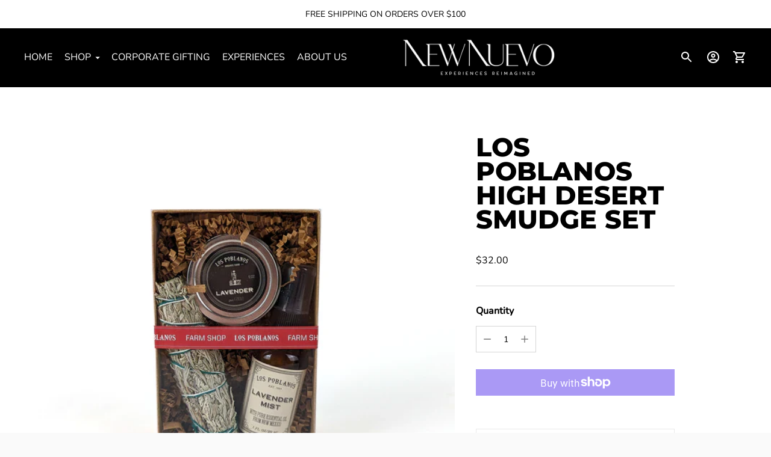

--- FILE ---
content_type: text/javascript; charset=utf-8
request_url: https://newnuevonm.com/products/los-poblanos-high-desert-smudge-set.js
body_size: 680
content:
{"id":8889176981804,"title":"LOS POBLANOS HIGH DESERT SMUDGE SET","handle":"los-poblanos-high-desert-smudge-set","description":"\u003cmeta charset=\"UTF-8\"\u003e\n\u003cp data-mce-fragment=\"1\"\u003eTake home some New Mexican magic with our High Desert Smudge Gift Set. Or give to a new homeowner as a unique housewarming gift. The three items featured in this set will all delightfully refresh any living space. Our Lavender Travel Candle and Lavender Mist both include our signature organic lavender essential oil, grown and distilled on the Los Poblanos farm. Tribes native to the American Southwest use sage smudge sticks to spiritually cleanse spaces and drive away negative energy. By (carefully) burning this bundle of dried sage, you can infuse the scent – and traditions – of New Mexico into your home.\u003c\/p\u003e\n\u003cul data-mce-fragment=\"1\"\u003e\n\u003cli data-mce-fragment=\"1\"\u003e2 oz Lavender Travel Candle\u003c\/li\u003e\n\u003cli data-mce-fragment=\"1\"\u003e1 oz Lavender Mist\u003c\/li\u003e\n\u003cli data-mce-fragment=\"1\"\u003eSage smudge stick\u003cspan data-mce-fragment=\"1\"\u003e\u003c\/span\u003e\n\u003c\/li\u003e\n\u003c\/ul\u003e","published_at":"2023-11-15T14:17:25-07:00","created_at":"2023-11-15T14:17:25-07:00","vendor":"Los Poblanos","type":"Los Poblanos Gift Set","tags":[],"price":3200,"price_min":3200,"price_max":3200,"available":false,"price_varies":false,"compare_at_price":null,"compare_at_price_min":0,"compare_at_price_max":0,"compare_at_price_varies":false,"variants":[{"id":47455819465004,"title":"Default Title","option1":"Default Title","option2":null,"option3":null,"sku":"","requires_shipping":true,"taxable":true,"featured_image":null,"available":false,"name":"LOS POBLANOS HIGH DESERT SMUDGE SET","public_title":null,"options":["Default Title"],"price":3200,"weight":14,"compare_at_price":null,"inventory_management":"shopify","barcode":"","requires_selling_plan":false,"selling_plan_allocations":[]}],"images":["\/\/cdn.shopify.com\/s\/files\/1\/0702\/9732\/1772\/files\/SmudgeSet_onwhite_2048x2048_667412e1-c5fe-44c8-ace5-a74993b54c4a_grande_jpg.webp?v=1700083047"],"featured_image":"\/\/cdn.shopify.com\/s\/files\/1\/0702\/9732\/1772\/files\/SmudgeSet_onwhite_2048x2048_667412e1-c5fe-44c8-ace5-a74993b54c4a_grande_jpg.webp?v=1700083047","options":[{"name":"Title","position":1,"values":["Default Title"]}],"url":"\/products\/los-poblanos-high-desert-smudge-set","media":[{"alt":null,"id":35857644552492,"position":1,"preview_image":{"aspect_ratio":1.0,"height":600,"width":600,"src":"https:\/\/cdn.shopify.com\/s\/files\/1\/0702\/9732\/1772\/files\/SmudgeSet_onwhite_2048x2048_667412e1-c5fe-44c8-ace5-a74993b54c4a_grande_jpg.webp?v=1700083047"},"aspect_ratio":1.0,"height":600,"media_type":"image","src":"https:\/\/cdn.shopify.com\/s\/files\/1\/0702\/9732\/1772\/files\/SmudgeSet_onwhite_2048x2048_667412e1-c5fe-44c8-ace5-a74993b54c4a_grande_jpg.webp?v=1700083047","width":600}],"requires_selling_plan":false,"selling_plan_groups":[]}